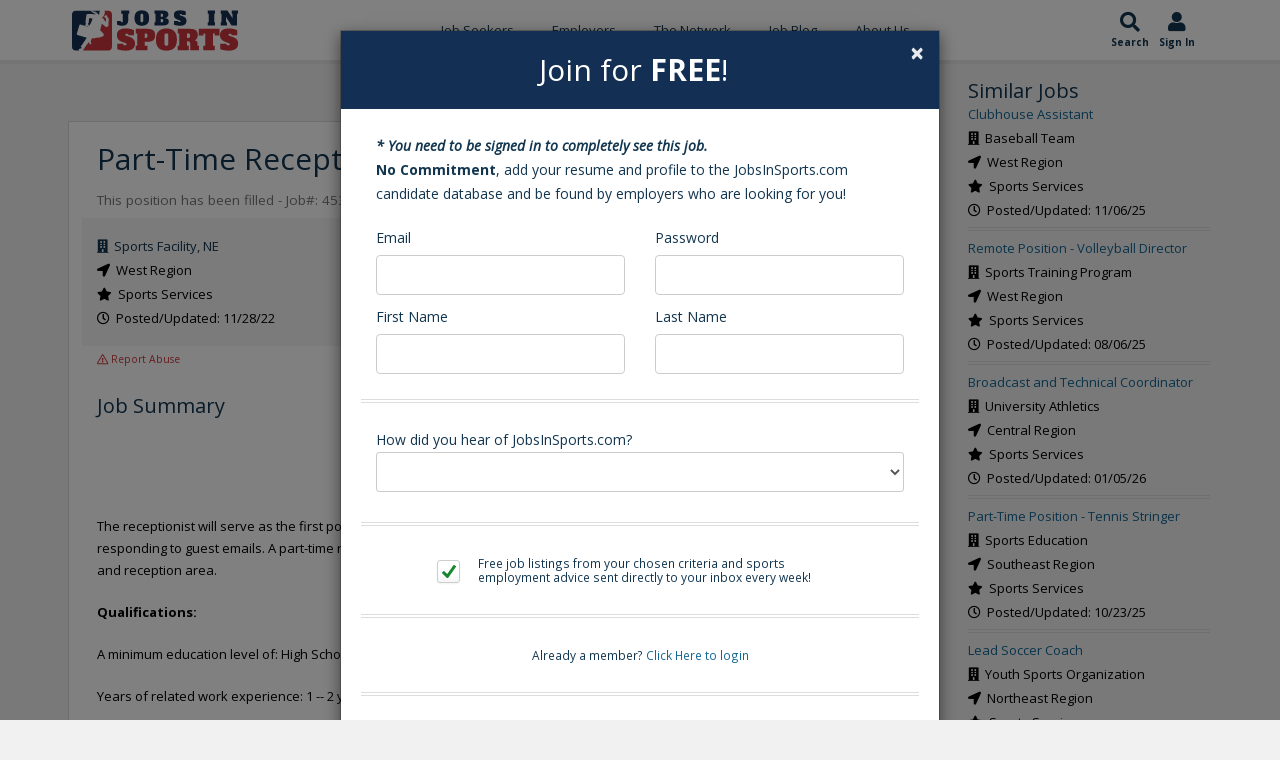

--- FILE ---
content_type: text/html; charset=utf-8
request_url: https://www.google.com/recaptcha/api2/aframe
body_size: -87
content:
<!DOCTYPE HTML><html><head><meta http-equiv="content-type" content="text/html; charset=UTF-8"></head><body><script nonce="Xw2S35XDUrs4dgh-DIcGqg">/** Anti-fraud and anti-abuse applications only. See google.com/recaptcha */ try{var clients={'sodar':'https://pagead2.googlesyndication.com/pagead/sodar?'};window.addEventListener("message",function(a){try{if(a.source===window.parent){var b=JSON.parse(a.data);var c=clients[b['id']];if(c){var d=document.createElement('img');d.src=c+b['params']+'&rc='+(localStorage.getItem("rc::a")?sessionStorage.getItem("rc::b"):"");window.document.body.appendChild(d);sessionStorage.setItem("rc::e",parseInt(sessionStorage.getItem("rc::e")||0)+1);localStorage.setItem("rc::h",'1768866071769');}}}catch(b){}});window.parent.postMessage("_grecaptcha_ready", "*");}catch(b){}</script></body></html>